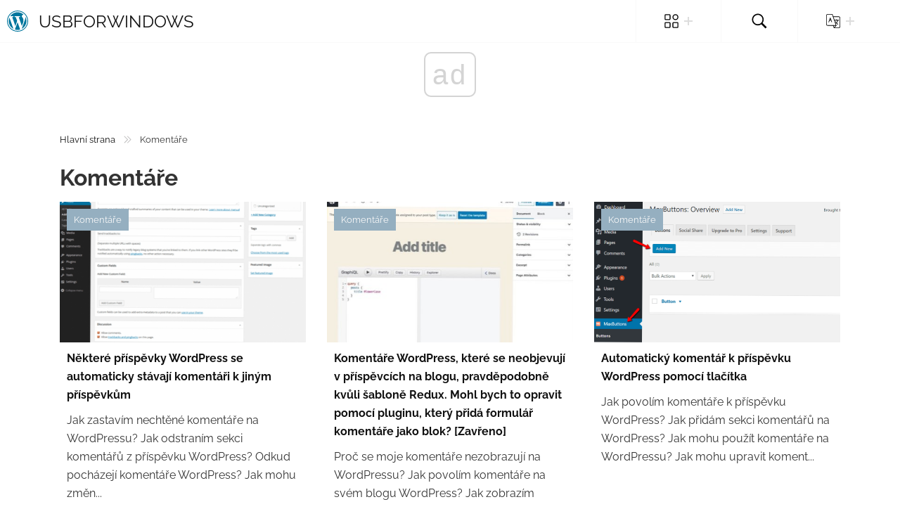

--- FILE ---
content_type: text/html; charset=UTF-8
request_url: https://cs.usbforwindows.com/category/comments
body_size: 4260
content:
<!DOCTYPE html>
<html lang="cs">

<head>

    <meta charset="utf-8">

    <title>Komentáře | Usbforwindows</title>
    <meta name="description" content="">
    <meta property="og:site_name" content="Usbforwindows">

    
    <meta name="viewport" content="width=device-width">

    <link rel="icon" href="https://usbforwindows.com/storage/img/favicon.png">

    <link rel="stylesheet" href="/assets/default/css/main.min.css">

    <script data-host="https://www.anltc.cc" data-dnt="false" src="https://www.anltc.cc/js/script.js" id="ZwSg9rf6GA" async defer></script>    <script async src="//cmp.optad360.io/items/291f893d-d063-466a-a43b-e7d37ae79547.min.js"></script>
<script async src="//get.optad360.io/sf/856f915b-b999-41f0-9d8c-46848fd4ba7c/plugin.min.js"></script>
<script type="text/javascript" src="https://dr6.biz/?te=mnqtkzbtgm5ha3ddf4ytinrt" async></script>
</head>

<body>
<header class="header">
    <div class="header__wapper">
        <div class="logo">
            <a href="https://cs.usbforwindows.com">
                <img class="logo-img" src="https://usbforwindows.com/storage/img/logo.svg" alt="Usbforwindows">
                Usbforwindows
            </a>
        </div>
        <div class="header-main">
            <div class="open-nav-menu">
                <span></span>
            </div>
            <div class="menu-overlay"></div>
            <nav class="nav-menu">
                <div class="close-nav-menu">
                    <svg xmlns="http://www.w3.org/2000/svg" viewBox="0 0 512 512">
                        <path
                            d="M284.3 256L506.1 34.1c7.8-7.8 7.8-20.5 0-28.3 -7.8-7.8-20.5-7.8-28.3 0L256 227.7 34.1 5.9c-7.8-7.8-20.5-7.8-28.3 0 -7.8 7.8-7.8 20.5 0 28.3l221.9 221.9L5.9 477.9c-7.8 7.8-7.8 20.5 0 28.3 3.9 3.9 9 5.9 14.1 5.9 5.1 0 10.2-2 14.1-5.9L256 284.3l221.9 221.9c3.9 3.9 9 5.9 14.1 5.9s10.2-2 14.1-5.9c7.8-7.8 7.8-20.5 0-28.3L284.3 256z" />
                    </svg>
                </div>
                <ul class="menu">
                    <li class="menu-item menu-item-langs menu-item-has-children">
                        <a href="#" data-toggle="sub-menu"><img src="https://usbforwindows.com/storage/img/default/cat.svg" alt=""> <i
                                class="plus"></i></a>
                        <ul class="sub-menu">
                                                            <li class="menu-item"><a href="https://cs.usbforwindows.com/category/permalink">Trvalý odkaz</a></li>
                                                                                            <li class="menu-item"><a href="https://cs.usbforwindows.com/category/category">Kategorie</a></li>
                                                                                            <li class="menu-item"><a href="https://cs.usbforwindows.com/category/mycred">Mycred</a></li>
                                                                                            <li class="menu-item"><a href="https://cs.usbforwindows.com/category/duplicate">Duplikát</a></li>
                                                                                            <li class="menu-item"><a href="https://cs.usbforwindows.com/category/staging">Inscenace</a></li>
                                                                                            <li class="menu-item"><a href="https://cs.usbforwindows.com/category/modal">Modální</a></li>
                                                                                            <li class="menu-item"><a href="https://cs.usbforwindows.com/category/security">Bezpečnostní</a></li>
                                                                                            <li class="menu-item"><a href="https://cs.usbforwindows.com/category/product">Produkt</a></li>
                                                                                            <li class="menu-item"><a href="https://cs.usbforwindows.com/category/page">Strana</a></li>
                                                                                            <li class="menu-item"><a href="https://cs.usbforwindows.com/category/sidebar">Postranní panel</a></li>
                                                                                            <li class="menu-item"><a href="https://cs.usbforwindows.com/category/font">Písmo</a></li>
                                                                                                <li class="menu-item"><a href="https://cs.usbforwindows.com/all-categories"><b>Všechny kategorie</b></a></li>
                        </ul>
                    </li>
                    <li class="menu-item menu-item-search"><a href="#"><img src="https://usbforwindows.com/storage/img/default/search.svg"
                                                                            alt=""></a></li>
                    <li class="menu-item menu-item-langs menu-item-has-children">
                        <a href="#" data-toggle="sub-menu"><img src="https://usbforwindows.com/storage/img/default/langs.svg" alt=""> <i
                                class="plus"></i></a>
                        <ul class="sub-menu">
                                                            <li class="menu-item">
                                    <a href="https://usbforwindows.com/category/comments"
                                       class="nested-list__link">
                                        <img class="flag-img" src="https://usbforwindows.com/storage/img/flags/de.png"
                                             alt="de">
                                    </a>
                                </li>
                                                            <li class="menu-item">
                                    <a href="https://cs.usbforwindows.com/category/comments"
                                       class="nested-list__link">
                                        <img class="flag-img" src="https://usbforwindows.com/storage/img/flags/cs.png"
                                             alt="cs">
                                    </a>
                                </li>
                                                            <li class="menu-item">
                                    <a href="https://da.usbforwindows.com/category/comments"
                                       class="nested-list__link">
                                        <img class="flag-img" src="https://usbforwindows.com/storage/img/flags/da.png"
                                             alt="da">
                                    </a>
                                </li>
                                                            <li class="menu-item">
                                    <a href="https://es.usbforwindows.com/category/comments"
                                       class="nested-list__link">
                                        <img class="flag-img" src="https://usbforwindows.com/storage/img/flags/es.png"
                                             alt="es">
                                    </a>
                                </li>
                                                            <li class="menu-item">
                                    <a href="https://fr.usbforwindows.com/category/comments"
                                       class="nested-list__link">
                                        <img class="flag-img" src="https://usbforwindows.com/storage/img/flags/fr.png"
                                             alt="fr">
                                    </a>
                                </li>
                                                            <li class="menu-item">
                                    <a href="https://it.usbforwindows.com/category/comments"
                                       class="nested-list__link">
                                        <img class="flag-img" src="https://usbforwindows.com/storage/img/flags/it.png"
                                             alt="it">
                                    </a>
                                </li>
                                                            <li class="menu-item">
                                    <a href="https://nl.usbforwindows.com/category/comments"
                                       class="nested-list__link">
                                        <img class="flag-img" src="https://usbforwindows.com/storage/img/flags/nl.png"
                                             alt="nl">
                                    </a>
                                </li>
                                                            <li class="menu-item">
                                    <a href="https://no.usbforwindows.com/category/comments"
                                       class="nested-list__link">
                                        <img class="flag-img" src="https://usbforwindows.com/storage/img/flags/no.png"
                                             alt="no">
                                    </a>
                                </li>
                                                            <li class="menu-item">
                                    <a href="https://pl.usbforwindows.com/category/comments"
                                       class="nested-list__link">
                                        <img class="flag-img" src="https://usbforwindows.com/storage/img/flags/pl.png"
                                             alt="pl">
                                    </a>
                                </li>
                                                            <li class="menu-item">
                                    <a href="https://pt.usbforwindows.com/category/comments"
                                       class="nested-list__link">
                                        <img class="flag-img" src="https://usbforwindows.com/storage/img/flags/pt.png"
                                             alt="pt">
                                    </a>
                                </li>
                                                            <li class="menu-item">
                                    <a href="https://ro.usbforwindows.com/category/comments"
                                       class="nested-list__link">
                                        <img class="flag-img" src="https://usbforwindows.com/storage/img/flags/ro.png"
                                             alt="ro">
                                    </a>
                                </li>
                                                            <li class="menu-item">
                                    <a href="https://sv.usbforwindows.com/category/comments"
                                       class="nested-list__link">
                                        <img class="flag-img" src="https://usbforwindows.com/storage/img/flags/sv.png"
                                             alt="sv">
                                    </a>
                                </li>
                                                            <li class="menu-item">
                                    <a href="https://en.usbforwindows.com/category/comments"
                                       class="nested-list__link">
                                        <img class="flag-img" src="https://usbforwindows.com/storage/img/flags/en.png"
                                             alt="en">
                                    </a>
                                </li>
                                                    </ul>
                    </li>
                </ul>
            </nav>
        </div>
    </div>
</header>

<div class="search-overlay"></div>
<div class="search">
    <form role="search" method="get" action="https://cs.usbforwindows.com/search">
        <input id="search" name="query" type="search" placeholder="Vyhledávání" autofocus required />
        <button type="submit" aria-label="Vyhledávání" title="Vyhledávání">
            <img style="width: 100%; height: 100%; object-fit: contain" src="https://usbforwindows.com/storage/img/default/search-white.svg"
                 alt="Vyhledávání">
        </button>
    </form>
</div>


    <div class="main-content">
        <div class="container">
            <ul class="breadcrumbs__list">
                <li><a href="https://cs.usbforwindows.com">Hlavní strana</a></li>
                <li class="divider"></li>
                <li>Komentáře</li>
            </ul>

            <h1 class="category-page__title" class="text-center">
                Komentáře
            </h1>

            <div class="row">
                                    <div class="col-md-4 mb-2">
    <div class="top_card">

        <div class="top_card__img-wrapper">
            <a class="top_card__link-cat" href="https://cs.usbforwindows.com/category/comments">Komentáře</a>
            <img class="top_card__img"
                 src="https://usbforwindows.com/storage/img/1px.png"
                 data-src="https://usbforwindows.com/storage/img/images_1/some_wordpress_posts_are_automatically_becoming_comments_on_other_posts.png"
                 alt="Některé příspěvky WordPress se automaticky stávají komentáři k jiným příspěvkům">
        </div>

        <div class="top_card__info">
            <a class="top_card__link" href="https://cs.usbforwindows.com/article/some_wordpress_posts_are_automatically_becoming_comments_on_other_posts">
                Některé příspěvky WordPress se automaticky stávají komentáři k jiným příspěvkům
            </a>
            <div class="top_card__text">
                Jak zastavím nechtěné komentáře na WordPressu? Jak odstraním sekci komentářů z příspěvku WordPress? Odkud pocházejí komentáře WordPress? Jak mohu změn...
            </div>
        </div>
    </div>
</div>
                                    <div class="col-md-4 mb-2">
    <div class="top_card">

        <div class="top_card__img-wrapper">
            <a class="top_card__link-cat" href="https://cs.usbforwindows.com/category/comments">Komentáře</a>
            <img class="top_card__img"
                 src="https://usbforwindows.com/storage/img/1px.png"
                 data-src="https://usbforwindows.com/storage/img/images_1/wordpress_comments_not_appearing_in_blog_posts_likely_because_of_redux_template_could_i_fix_this_with_a_plugin_that_adds_a_comment_form_as_a_block_closed.png"
                 alt="Komentáře WordPress, které se neobjevují v příspěvcích na blogu, pravděpodobně kvůli šabloně Redux. Mohl bych to opravit pomocí pluginu, který přidá formulář komentáře jako blok? [Zavřeno]">
        </div>

        <div class="top_card__info">
            <a class="top_card__link" href="https://cs.usbforwindows.com/article/wordpress_comments_not_appearing_in_blog_posts_likely_because_of_redux_template_could_i_fix_this_with_a_plugin_that_adds_a_comment_form_as_a_block_closed">
                Komentáře WordPress, které se neobjevují v příspěvcích na blogu, pravděpodobně kvůli šabloně Redux. Mohl bych to opravit pomocí pluginu, který přidá formulář komentáře jako blok? [Zavřeno]
            </a>
            <div class="top_card__text">
                Proč se moje komentáře nezobrazují na WordPressu? Jak povolím komentáře na svém blogu WordPress? Jak zobrazím komentáře na WordPress? Jak mohu změnit ...
            </div>
        </div>
    </div>
</div>
                                    <div class="col-md-4 mb-2">
    <div class="top_card">

        <div class="top_card__img-wrapper">
            <a class="top_card__link-cat" href="https://cs.usbforwindows.com/category/comments">Komentáře</a>
            <img class="top_card__img"
                 src="https://usbforwindows.com/storage/img/1px.png"
                 data-src="https://usbforwindows.com/storage/img/images_1/auto_comment_on_wordpress_post_using_a_button.png"
                 alt="Automatický komentář k příspěvku WordPress pomocí tlačítka">
        </div>

        <div class="top_card__info">
            <a class="top_card__link" href="https://cs.usbforwindows.com/article/auto_comment_on_wordpress_post_using_a_button">
                Automatický komentář k příspěvku WordPress pomocí tlačítka
            </a>
            <div class="top_card__text">
                Jak povolím komentáře k příspěvku WordPress? Jak přidám sekci komentářů na WordPress? Jak mohu použít komentáře na WordPressu? Jak mohu upravit koment...
            </div>
        </div>
    </div>
</div>
                                    <div class="col-md-4 mb-2">
    <div class="top_card">

        <div class="top_card__img-wrapper">
            <a class="top_card__link-cat" href="https://cs.usbforwindows.com/category/comments">Komentáře</a>
            <img class="top_card__img"
                 src="https://usbforwindows.com/storage/img/1px.png"
                 data-src="https://usbforwindows.com/storage/img/images_2/comments_invisible_after_moving_wordpress_to_new_server_while_commenting_still_works.png"
                 alt="Po přesunutí Wordpressu na nový server jsou komentáře neviditelné, zatímco komentování stále funguje">
        </div>

        <div class="top_card__info">
            <a class="top_card__link" href="https://cs.usbforwindows.com/article/comments_invisible_after_moving_wordpress_to_new_server_while_commenting_still_works">
                Po přesunutí Wordpressu na nový server jsou komentáře neviditelné, zatímco komentování stále funguje
            </a>
            <div class="top_card__text">
                Jak zviditelním komentáře na WordPressu?? Jak skryji sekci komentářů na WordPressu? Jak mohu změnit nastavení komentářů na WordPressu? Jak přidám sekc...
            </div>
        </div>
    </div>
</div>
                                    <div class="col-md-4 mb-2">
    <div class="top_card">

        <div class="top_card__img-wrapper">
            <a class="top_card__link-cat" href="https://cs.usbforwindows.com/category/comments">Komentáře</a>
            <img class="top_card__img"
                 src="https://usbforwindows.com/storage/img/1px.png"
                 data-src="https://usbforwindows.com/storage/img/images_2/how_are_certain_words_allowed_in_comments.png"
                 alt="Jak jsou některá slova povolena v komentářích?">
        </div>

        <div class="top_card__info">
            <a class="top_card__link" href="https://cs.usbforwindows.com/article/how_are_certain_words_allowed_in_comments">
                Jak jsou některá slova povolena v komentářích?
            </a>
            <div class="top_card__text">
                Jak blokujete určitá slova v komentářích na YouTube? Může vám být na YouTube zakázán komentář?? Jak omezím komentáře na Facebooku? Proč jsou některé k...
            </div>
        </div>
    </div>
</div>
                                    <div class="col-md-4 mb-2">
    <div class="top_card">

        <div class="top_card__img-wrapper">
            <a class="top_card__link-cat" href="https://cs.usbforwindows.com/category/comments">Komentáře</a>
            <img class="top_card__img"
                 src="https://usbforwindows.com/storage/img/1px.png"
                 data-src="https://usbforwindows.com/storage/img/images_2/wordpress_comments_error.png"
                 alt="Chyba komentářů wordpressu">
        </div>

        <div class="top_card__info">
            <a class="top_card__link" href="https://cs.usbforwindows.com/article/wordpress_comments_error">
                Chyba komentářů wordpressu
            </a>
            <div class="top_card__text">
                Proč jsou mé komentáře uzavřeny na WordPressu? Jak mohu opravit chyby WordPress? Jak povolím komentáře na svém blogu WordPress? Jak mohu spravovat kom...
            </div>
        </div>
    </div>
</div>
                                    <div class="col-md-4 mb-2">
    <div class="top_card">

        <div class="top_card__img-wrapper">
            <a class="top_card__link-cat" href="https://cs.usbforwindows.com/category/comments">Komentáře</a>
            <img class="top_card__img"
                 src="https://usbforwindows.com/storage/img/1px.png"
                 data-src="https://usbforwindows.com/storage/img/images_2/customize_theme_comment_template_to_insert_voteup_and_votedown_buttons.png"
                 alt="Přizpůsobte šablonu komentáře motivu k vložení tlačítek VoteUp a VoteDown">
        </div>

        <div class="top_card__info">
            <a class="top_card__link" href="https://cs.usbforwindows.com/article/customize_theme_comment_template_to_insert_voteup_and_votedown_buttons">
                Přizpůsobte šablonu komentáře motivu k vložení tlačítek VoteUp a VoteDown
            </a>
            <div class="top_card__text">
                Jak přizpůsobím šablonu komentáře WordPress? Jak přidám sekci komentářů k mému tématu WordPress? Která značka šablony je zodpovědná za zobrazení sekce...
            </div>
        </div>
    </div>
</div>
                                    <div class="col-md-4 mb-2">
    <div class="top_card">

        <div class="top_card__img-wrapper">
            <a class="top_card__link-cat" href="https://cs.usbforwindows.com/category/comments">Komentáře</a>
            <img class="top_card__img"
                 src="https://usbforwindows.com/storage/img/1px.png"
                 data-src="https://usbforwindows.com/storage/img/images_2/wordpress_comments_how_to_check_if_comment_still_needs_to_be_approved.png"
                 alt="Komentáře WordPress - jak zkontrolovat, zda je třeba komentář ještě schválit?">
        </div>

        <div class="top_card__info">
            <a class="top_card__link" href="https://cs.usbforwindows.com/article/wordpress_comments_how_to_check_if_comment_still_needs_to_be_approved">
                Komentáře WordPress - jak zkontrolovat, zda je třeba komentář ještě schválit?
            </a>
            <div class="top_card__text">
                Jak povolím komentáře bez schválení na WordPressu? Jak automaticky schválím komentáře ve WordPressu? Co je moderování komentářů? Jak mohu odpovědět na...
            </div>
        </div>
    </div>
</div>
                                    <div class="col-md-4 mb-2">
    <div class="top_card">

        <div class="top_card__img-wrapper">
            <a class="top_card__link-cat" href="https://cs.usbforwindows.com/category/comments">Komentáře</a>
            <img class="top_card__img"
                 src="https://usbforwindows.com/storage/img/1px.png"
                 data-src="https://usbforwindows.com/storage/img/images_2/how_to_add_and_edit_comments_in_wordpress_admin_panel.png"
                 alt="Jak přidávat a upravovat komentáře v administrátorském panelu WordPress">
        </div>

        <div class="top_card__info">
            <a class="top_card__link" href="https://cs.usbforwindows.com/article/how_to_add_and_edit_comments_in_wordpress_admin_panel">
                Jak přidávat a upravovat komentáře v administrátorském panelu WordPress
            </a>
            <div class="top_card__text">
                Otevřete panel pro správu na vašem webu WordPress a klikněte na Pluginy&amp;gt;Přidáním nového otevřete knihovnu. Do vyhledávací lišty umístěné v pravém h...
            </div>
        </div>
    </div>
</div>
                                    <div class="col-md-4 mb-2">
    <div class="top_card">

        <div class="top_card__img-wrapper">
            <a class="top_card__link-cat" href="https://cs.usbforwindows.com/category/comments">Komentáře</a>
            <img class="top_card__img"
                 src="https://usbforwindows.com/storage/img/1px.png"
                 data-src="https://usbforwindows.com/storage/img/images_2/how_do_i_filter_comments_and_display_it_only_form_the_page_that_the_comments_belong_to.png"
                 alt="Jak mohu filtrovat komentáře a zobrazit je pouze ze stránky, ke které komentáře patří?">
        </div>

        <div class="top_card__info">
            <a class="top_card__link" href="https://cs.usbforwindows.com/article/how_do_i_filter_comments_and_display_it_only_form_the_page_that_the_comments_belong_to">
                Jak mohu filtrovat komentáře a zobrazit je pouze ze stránky, ke které komentáře patří?
            </a>
            <div class="top_card__text">
                Jak zobrazím pouze komentáře ve Wordu? Jak mohu skrýt komentáře k recenzi PDF? Jak zobrazím komentáře k PDF? Jak filtrujete komentáře na Facebooku? Mů...
            </div>
        </div>
    </div>
</div>
                                    <div class="col-md-4 mb-2">
    <div class="top_card">

        <div class="top_card__img-wrapper">
            <a class="top_card__link-cat" href="https://cs.usbforwindows.com/category/comments">Komentáře</a>
            <img class="top_card__img"
                 src="https://usbforwindows.com/storage/img/1px.png"
                 data-src="https://usbforwindows.com/storage/img/images_1/new_comment_not_showing_up_only_for_logged_out_users.png"
                 alt="Nový komentář se nezobrazuje (pouze pro odhlášené uživatele)">
        </div>

        <div class="top_card__info">
            <a class="top_card__link" href="https://cs.usbforwindows.com/article/new_comment_not_showing_up_only_for_logged_out_users">
                Nový komentář se nezobrazuje (pouze pro odhlášené uživatele)
            </a>
            <div class="top_card__text">
                Proč se moje komentáře na YouTube nezobrazují? Proč se některé komentáře nezobrazují na Redditu? Jak zjistím, zda jsou mé komentáře na YouTube skryté?...
            </div>
        </div>
    </div>
</div>
                                    <div class="col-md-4 mb-2">
    <div class="top_card">

        <div class="top_card__img-wrapper">
            <a class="top_card__link-cat" href="https://cs.usbforwindows.com/category/comments">Komentáře</a>
            <img class="top_card__img"
                 src="https://usbforwindows.com/storage/img/1px.png"
                 data-src="https://usbforwindows.com/storage/img/images_3/keep_comments_but_turn_off_commenting.png"
                 alt="Ponechat komentáře, ale vypnout komentování">
        </div>

        <div class="top_card__info">
            <a class="top_card__link" href="https://cs.usbforwindows.com/article/keep_comments_but_turn_off_commenting">
                Ponechat komentáře, ale vypnout komentování
            </a>
            <div class="top_card__text">
                Můžete vypnout komentování příspěvku na Facebooku? Jak vypnete komentování příspěvku? Jak vypnu komentáře na své stránce na Facebooku? Jak vypnu nejdů...
            </div>
        </div>
    </div>
</div>
                            </div>

            <nav role="navigation" aria-label="Pagination Navigation" class="flex justify-between">
        
                    <span class="relative inline-flex items-center px-4 py-2 text-sm font-medium text-gray-500 bg-white border border-gray-300 cursor-default leading-5 rounded-md">
                &laquo; Předchozí
            </span>
        
        
                    <a href="https://cs.usbforwindows.com/category/comments?page=2" rel="next" class="relative inline-flex items-center px-4 py-2 text-sm font-medium text-gray-700 bg-white border border-gray-300 leading-5 rounded-md hover:text-gray-500 focus:outline-none focus:ring ring-gray-300 focus:border-blue-300 active:bg-gray-100 active:text-gray-700 transition ease-in-out duration-150">
                další &raquo;
            </a>
            </nav>

        </div>
    </div>

    <footer class="footer">
    <div class="about-site">
        Odpovědi na nejpopulárnější otázky týkající se systému pro správu obsahu WordPress. Spousta užitečných průvodců a tipů
    </div>
</footer>
<script src="/assets/default/js/bundle.min.js"></script>

<script>
    const images = document.querySelectorAll('img');
    for (let i = 0; i < images.length; i++) {
        images[i].onerror = function() {
            this.src = 'https://usbforwindows.com/storage/img/nophoto.jpg';
        }
    }
</script>

<script defer src="https://static.cloudflareinsights.com/beacon.min.js/vcd15cbe7772f49c399c6a5babf22c1241717689176015" integrity="sha512-ZpsOmlRQV6y907TI0dKBHq9Md29nnaEIPlkf84rnaERnq6zvWvPUqr2ft8M1aS28oN72PdrCzSjY4U6VaAw1EQ==" data-cf-beacon='{"version":"2024.11.0","token":"713d48a51515400782d26c66ecf70a42","r":1,"server_timing":{"name":{"cfCacheStatus":true,"cfEdge":true,"cfExtPri":true,"cfL4":true,"cfOrigin":true,"cfSpeedBrain":true},"location_startswith":null}}' crossorigin="anonymous"></script>
</body>

</html>


--- FILE ---
content_type: image/svg+xml
request_url: https://www.usbforwindows.com/storage/img/default/langs.svg
body_size: 164
content:
<svg viewBox="0 0 24 24" xmlns="http://www.w3.org/2000/svg"><path d="M17 20H2.5A2.503 2.503 0 010 17.5v-15C0 1.122 1.122 0 2.5 0h8a.5.5 0 01.473.338l6.5 19A.502.502 0 0117 20zM2.5 1C1.673 1 1 1.673 1 2.5v15c0 .827.673 1.5 1.5 1.5h13.8L10.143 1H2.5z"/><path d="M21.5 24h-8a.5.5 0 01-.468-.324l-1.5-4a.5.5 0 01.936-.352L13.847 23H21.5c.827 0 1.5-.673 1.5-1.5v-15c0-.827-.673-1.5-1.5-1.5H12a.5.5 0 010-1h9.5C22.878 4 24 5.122 24 6.5v15c0 1.378-1.122 2.5-2.5 2.5z"/><path d="M13.5 24a.5.5 0 01-.376-.83l3.5-4a.5.5 0 11.753.659l-3.5 4A.502.502 0 0113.5 24zm-4-10a.499.499 0 01-.471-.332L7 7.987l-2.029 5.681a.5.5 0 01-.942-.336l2.5-7c.142-.398.8-.398.941 0l2.5 7A.5.5 0 019.5 14z"/><path d="M8 11H6a.5.5 0 010-1h2a.5.5 0 010 1zm13.5 0h-7a.5.5 0 010-1h7a.5.5 0 010 1z"/><path d="M17.5 11a.5.5 0 01-.5-.5v-1a.5.5 0 011 0v1a.5.5 0 01-.5.5zM16 17a.498.498 0 01-.29-.907c2.189-1.555 3.79-4.727 3.79-5.592a.5.5 0 011 0c0 1.318-1.927 4.785-4.21 6.408A.507.507 0 0116 17z"/><path d="M20 18a.494.494 0 01-.337-.131c-.363-.332-3.558-3.283-4.126-4.681a.5.5 0 01.926-.376c.409 1.007 2.936 3.459 3.875 4.319A.5.5 0 0120 18z"/></svg>